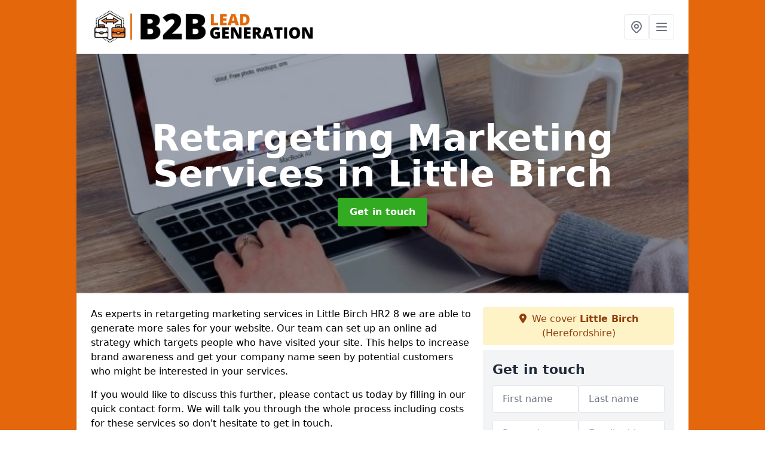

--- FILE ---
content_type: text/html; charset=UTF-8
request_url: https://www.b2b-lead-generation.co.uk/google/retargeting/herefordshire/little-birch
body_size: 8111
content:
<!DOCTYPE html>
<html lang="en">
    <head>
        <meta charset="utf-8">
        <meta name="viewport" content="width=device-width, initial-scale=1">
        <meta name="csrf-token" content="BIzKM405K2pAa1Wet03nDJCIF6S0dTAJPaDhRynP">

        <title>Retargeting Marketing Services in Little Birch</title>
        <meta name="description" content="Experts in retargeting marketing services in Little Birch HR2 8 to get more exposure for your brand and bring in new customers." />

        
        <link rel="canonical" href="https://www.b2b-lead-generation.co.uk/google/retargeting/herefordshire/little-birch">

                <link rel="stylesheet" href="/css/app.css?id=157a0fe50970dfab353deec9045421e3">
        <link rel="stylesheet" href="https://cdnjs.cloudflare.com/ajax/libs/font-awesome/6.4.0/css/all.min.css" integrity="sha512-iecdLmaskl7CVkqkXNQ/ZH/XLlvWZOJyj7Yy7tcenmpD1ypASozpmT/E0iPtmFIB46ZmdtAc9eNBvH0H/ZpiBw==" crossorigin="anonymous" referrerpolicy="no-referrer" />
                <script async src="https://pagead2.googlesyndication.com/pagead/js/adsbygoogle.js?client=ca-pub-3184425517253177"
     crossorigin="anonymous"></script>

    <meta name="google-site-verification" content="kpDWo-ljy_E-78aTPY35OjHcfuxp7wiGzrWsKEWTGQM" />
    </head>
    <body class="font-sans antialiased">
        
    <div style="background-color: #e4680b" class="relative flex min-h-screen lg:px-0">

        <div class="container w-full md:max-w-5xl mx-auto v-cloak" id="app">

            <header class="bg-white">
    <div class="flex justify-between items-center px-6 py-3">
        <a href="/">
            <img class="max-h-14" src="https://www.b2b-lead-generation.co.uk/tenancy/assets/1664368174_FILE-20210902-1225J9QM96YMXSZV.png" loading="lazy">
        </a>
        <nav class="pl-6 py-3">
            <div class="flex items-center gap-2">
                                <div class="relative locations-dropdown">
                    <button type="button" class="locations-button p-2 bg-white rounded border hover:bg-gray-50" aria-label="Other locations">
                        <svg class="w-6 h-6 text-gray-500" fill="none" stroke="currentColor" stroke-linecap="round" stroke-linejoin="round" stroke-width="2" viewBox="0 0 24 24">
                            <path d="M17.657 16.657L13.414 20.9a1.998 1.998 0 01-2.827 0l-4.244-4.243a8 8 0 1111.314 0z"></path>
                            <path d="M15 11a3 3 0 11-6 0 3 3 0 016 0z"></path>
                        </svg>
                    </button>
                    <div class="locations-menu absolute right-0 mt-2 w-64 bg-white rounded-md shadow-lg z-50 hidden">
                        <div class="py-2">
                            <div class="px-4 py-2 border-b border-gray-200">
                                <p class="text-sm font-semibold text-gray-700">Other locations available</p>
                            </div>
                            <div class="max-h-96 overflow-y-auto">
                                <ul class="py-1">
                                                                                                                                                                        <li><a class="text-blue-800 hover:bg-gray-100 hover:text-blue-900 px-4 py-2 block text-sm" href="/google/retargeting/herefordshire/leinthall-earls">Leinthall Earls</a></li>
                                                                                                                                                                                                                                                            <li><a class="text-blue-800 hover:bg-gray-100 hover:text-blue-900 px-4 py-2 block text-sm" href="/google/retargeting/herefordshire/eau-withington">Eau Withington</a></li>
                                                                                                                                                                                                                                                            <li><a class="text-blue-800 hover:bg-gray-100 hover:text-blue-900 px-4 py-2 block text-sm" href="/google/retargeting/herefordshire/stony-cross">Stony Cross</a></li>
                                                                                                                                                                                                                                                            <li><a class="text-blue-800 hover:bg-gray-100 hover:text-blue-900 px-4 py-2 block text-sm" href="/google/retargeting/herefordshire/fiddlers-green">Fiddler&#039;s Green</a></li>
                                                                                                                                                                                                                                                            <li><a class="text-blue-800 hover:bg-gray-100 hover:text-blue-900 px-4 py-2 block text-sm" href="/google/retargeting/herefordshire/thruxton">Thruxton</a></li>
                                                                                                                                                                                                                                                            <li><a class="text-blue-800 hover:bg-gray-100 hover:text-blue-900 px-4 py-2 block text-sm" href="/google/retargeting/herefordshire/bowley-lane">Bowley Lane</a></li>
                                                                                                                                                                                                                                                            <li><a class="text-blue-800 hover:bg-gray-100 hover:text-blue-900 px-4 py-2 block text-sm" href="/google/retargeting/herefordshire/byton-hand">Byton Hand</a></li>
                                                                                                                                                                                                                                                            <li><a class="text-blue-800 hover:bg-gray-100 hover:text-blue-900 px-4 py-2 block text-sm" href="/google/retargeting/herefordshire/ridge-hill">Ridge Hill</a></li>
                                                                                                                                                                                                                                                            <li><a class="text-blue-800 hover:bg-gray-100 hover:text-blue-900 px-4 py-2 block text-sm" href="/google/retargeting/herefordshire/alders-end">Alder&#039;s End</a></li>
                                                                                                                                                                                                                                                            <li><a class="text-blue-800 hover:bg-gray-100 hover:text-blue-900 px-4 py-2 block text-sm" href="/google/retargeting/herefordshire/combe-moor">Combe Moor</a></li>
                                                                                                                                                                                                                                                            <li><a class="text-blue-800 hover:bg-gray-100 hover:text-blue-900 px-4 py-2 block text-sm" href="/google/retargeting/herefordshire/hinton">Hinton</a></li>
                                                                                                                                                                                                                                                            <li><a class="text-blue-800 hover:bg-gray-100 hover:text-blue-900 px-4 py-2 block text-sm" href="/google/retargeting/herefordshire/collington">Collington</a></li>
                                                                                                                                                                                                                                                            <li><a class="text-blue-800 hover:bg-gray-100 hover:text-blue-900 px-4 py-2 block text-sm" href="/google/retargeting/herefordshire/bearwood">Bearwood</a></li>
                                                                                                                                                                                                                                                            <li><a class="text-blue-800 hover:bg-gray-100 hover:text-blue-900 px-4 py-2 block text-sm" href="/google/retargeting/herefordshire/cross-llyde">Cross Llyde</a></li>
                                                                                                                                                                                                                                                            <li><a class="text-blue-800 hover:bg-gray-100 hover:text-blue-900 px-4 py-2 block text-sm" href="/google/retargeting/herefordshire/the-hundred">The Hundred</a></li>
                                                                                                                                                                                                                                                            <li><a class="text-blue-800 hover:bg-gray-100 hover:text-blue-900 px-4 py-2 block text-sm" href="/google/retargeting/herefordshire/brilley">Brilley</a></li>
                                                                                                                                                                                                                                                            <li><a class="text-blue-800 hover:bg-gray-100 hover:text-blue-900 px-4 py-2 block text-sm" href="/google/retargeting/herefordshire/lower-town">Lower Town</a></li>
                                                                                                                                                                                                                                                            <li><a class="text-blue-800 hover:bg-gray-100 hover:text-blue-900 px-4 py-2 block text-sm" href="/google/retargeting/herefordshire/yarsop">Yarsop</a></li>
                                                                                                                                                                                                                                                            <li><a class="text-blue-800 hover:bg-gray-100 hover:text-blue-900 px-4 py-2 block text-sm" href="/google/retargeting/herefordshire/little-birch">Little Birch</a></li>
                                                                                                                                                                                                                                                            <li><a class="text-blue-800 hover:bg-gray-100 hover:text-blue-900 px-4 py-2 block text-sm" href="/google/retargeting/herefordshire/lingen">Lingen</a></li>
                                                                                                                                                                                                                                                            <li><a class="text-blue-800 hover:bg-gray-100 hover:text-blue-900 px-4 py-2 block text-sm" href="/google/retargeting/herefordshire/upper-dormington">Upper Dormington</a></li>
                                                                                                                                                                                                                                                            <li><a class="text-blue-800 hover:bg-gray-100 hover:text-blue-900 px-4 py-2 block text-sm" href="/google/retargeting/herefordshire/upton-bishop">Upton Bishop</a></li>
                                                                                                                                                                                                                                                            <li><a class="text-blue-800 hover:bg-gray-100 hover:text-blue-900 px-4 py-2 block text-sm" href="/google/retargeting/herefordshire/hill-hole">Hill Hole</a></li>
                                                                                                                                                                                                                                                            <li><a class="text-blue-800 hover:bg-gray-100 hover:text-blue-900 px-4 py-2 block text-sm" href="/google/retargeting/herefordshire/little-merthyr">Little Merthyr</a></li>
                                                                                                                                                                                                                                                            <li><a class="text-blue-800 hover:bg-gray-100 hover:text-blue-900 px-4 py-2 block text-sm" href="/google/retargeting/herefordshire/ryelands">Ryelands</a></li>
                                                                                                                                                        </ul>
                            </div>
                        </div>
                    </div>
                </div>
                                <button class="mobile-menu-button p-2 bg-white rounded border">
                    <svg
                            class="w-6 h-6 text-gray-500"
                            x-show="!showMenu"
                            fill="none"
                            stroke-linecap="round"
                            stroke-linejoin="round"
                            stroke-width="2"
                            viewBox="0 0 24 24"
                            stroke="currentColor"
                    >
                        <path d="M4 6h16M4 12h16M4 18h16"></path>
                    </svg>
                </button>
            </div>
        </nav>
    </div>
    <div class="hidden mobile-menu bg-white w-full">
        <ul>
            <li><a href="/" class="text-gray-600 pl-4 hover:underline hover:text-gray-800 block py-2">Home</a></li>
                                                                            <li><a href="/email" class="text-gray-700 font-semibold pl-4 py-2 hover:underline hover:text-gray-800 block">Email</a></li>
                                                                <li><a href="/no-risk" class="text-gray-700 font-semibold pl-4 py-2 hover:underline hover:text-gray-800 block">No Risk</a></li>
                                                                <li><a href="/telephone" class="text-gray-700 font-semibold pl-4 py-2 hover:underline hover:text-gray-800 block">Telephone</a></li>
                                                        <div class="dropdown-parent block relative z-10">
                                            <a class="text-gray-700 font-semibold pl-4 rounded inline-flex items-center py-2 block">
                            <span class="mr-1">Google</span>
                            <svg class="fill-current h-4 w-4" xmlns="http://www.w3.org/2000/svg" viewBox="0 0 20 20"><path d="M9.293 12.95l.707.707L15.657 8l-1.414-1.414L10 10.828 5.757 6.586 4.343 8z"/> </svg>
                        </a>
                                        <ul class="dropdown-menu relative hidden text-gray-700 pt-1 pb-1 rounded bg-gray-200 w-full shadow">
                                                    <li>
                                <a class="hover:bg-gray-400 py-2 px-4 block whitespace-no-wrap" href="/google/retargeting">Retargeting</a>
                            </li>
                                            </ul>
                </div>
                            <div class="dropdown-parent block relative z-10">
                                            <a class="text-gray-700 font-semibold pl-4 rounded inline-flex items-center py-2 block">
                            <span class="mr-1">Online Search</span>
                            <svg class="fill-current h-4 w-4" xmlns="http://www.w3.org/2000/svg" viewBox="0 0 20 20"><path d="M9.293 12.95l.707.707L15.657 8l-1.414-1.414L10 10.828 5.757 6.586 4.343 8z"/> </svg>
                        </a>
                                        <ul class="dropdown-menu relative hidden text-gray-700 pt-1 pb-1 rounded bg-gray-200 w-full shadow">
                                                    <li>
                                <a class="hover:bg-gray-400 py-2 px-4 block whitespace-no-wrap" href="/online-search/backlinks">Backlinks</a>
                            </li>
                                                    <li>
                                <a class="hover:bg-gray-400 py-2 px-4 block whitespace-no-wrap" href="/online-search/seo">SEO</a>
                            </li>
                                            </ul>
                </div>
                            <div class="dropdown-parent block relative z-10">
                                            <a class="text-gray-700 font-semibold pl-4 rounded inline-flex items-center py-2 block">
                            <span class="mr-1">Social Media</span>
                            <svg class="fill-current h-4 w-4" xmlns="http://www.w3.org/2000/svg" viewBox="0 0 20 20"><path d="M9.293 12.95l.707.707L15.657 8l-1.414-1.414L10 10.828 5.757 6.586 4.343 8z"/> </svg>
                        </a>
                                        <ul class="dropdown-menu relative hidden text-gray-700 pt-1 pb-1 rounded bg-gray-200 w-full shadow">
                                                    <li>
                                <a class="hover:bg-gray-400 py-2 px-4 block whitespace-no-wrap" href="/social-media/facebook">Facebook</a>
                            </li>
                                                    <li>
                                <a class="hover:bg-gray-400 py-2 px-4 block whitespace-no-wrap" href="/social-media/instagram">Instagram</a>
                            </li>
                                                    <li>
                                <a class="hover:bg-gray-400 py-2 px-4 block whitespace-no-wrap" href="/social-media/youtube">Youtube</a>
                            </li>
                                            </ul>
                </div>
                            <div class="dropdown-parent block relative z-10">
                                            <a class="text-gray-700 font-semibold pl-4 rounded inline-flex items-center py-2 block">
                            <span class="mr-1">Traditional</span>
                            <svg class="fill-current h-4 w-4" xmlns="http://www.w3.org/2000/svg" viewBox="0 0 20 20"><path d="M9.293 12.95l.707.707L15.657 8l-1.414-1.414L10 10.828 5.757 6.586 4.343 8z"/> </svg>
                        </a>
                                        <ul class="dropdown-menu relative hidden text-gray-700 pt-1 pb-1 rounded bg-gray-200 w-full shadow">
                                                    <li>
                                <a class="hover:bg-gray-400 py-2 px-4 block whitespace-no-wrap" href="/traditional/billboards">Billboards</a>
                            </li>
                                                    <li>
                                <a class="hover:bg-gray-400 py-2 px-4 block whitespace-no-wrap" href="/traditional/outdoor">Outdoor</a>
                            </li>
                                                    <li>
                                <a class="hover:bg-gray-400 py-2 px-4 block whitespace-no-wrap" href="/traditional/press">Press</a>
                            </li>
                                                    <li>
                                <a class="hover:bg-gray-400 py-2 px-4 block whitespace-no-wrap" href="/traditional/radio-ads">Radio Ads</a>
                            </li>
                                                    <li>
                                <a class="hover:bg-gray-400 py-2 px-4 block whitespace-no-wrap" href="/traditional/tv-ads">TV Ads</a>
                            </li>
                                                    <li>
                                <a class="hover:bg-gray-400 py-2 px-4 block whitespace-no-wrap" href="/traditional/vehicle">Vehicle</a>
                            </li>
                                            </ul>
                </div>
                        <li><a href="/contact" class="text-gray-600 pl-4 hover:underline hover:text-gray-800 block py-2">Contact</a></li>
        </ul>
    </div>
</header>
            <div class="bg-gray-200 overflow-hidden shadow p-6 min-h-200 md:min-h-300 lg:min-h-400 flex items-center justify-center relative">
    <div class="absolute inset-0">
                <img class="h-full w-full object-cover" loading="lazy" src="https://www.b2b-lead-generation.co.uk/tenancy/assets/1664370365_Google_SEO_Services.jpg">
                <div class="absolute inset-0 bg-gray-400 mix-blend-multiply"></div>
    </div>
    <div class="block text-center text-white relative">
        <h1 class="text-4xl md:text-6xl font-bold">Retargeting Marketing Services
                                        <span>in Little Birch</span>
                    </h1>
        <a href="/contact" style="background-color: #32aa22" class="inline-block mx-auto text-center w-auto rounded px-5 py-3 text-white font-bold">Get in touch</a>
    </div>
</div>
            <div class="bg-white dark:bg-gray-800 shadow p-6 block md:flex flex-wrap lg:flex-nowrap lg:space-x-4">
                <div class="lg:w-2/3 w-3/3 page_content">
                    <p>As experts in retargeting marketing services in Little Birch HR2 8 we are able to generate more sales for your website. Our team can set up an online ad strategy which targets people who have visited your site. This helps to increase brand awareness and get your company name seen by potential customers who might be interested in your services.</p><p>If you would like to discuss this further, please contact us today by filling in our quick contact form. We will talk you through the whole process including costs for these services so don't hesitate to get in touch.</p><p><a target="_self" rel="" class="text-blue-600 underline" href="https://www.b2b-lead-generation.co.uk/admin/pages/edit/54#"><u><a href="/contact" style="background-color: #d06916; color:#ffffff" class="block font-bold text-center w-full md:w-48 rounded py-3">MORE INFORMATION</a></u></a></p><h2>What is Retargeting?</h2><p>Retargeting is a method of online marketing in which ads are shown to people based on actions they have previously made on the internet. For example, if someone visited your website but this didn't convert to a sale, adverts for your company would be shown when they visit other websites. As this person has already shown an interest in your business, it is likely that they might eventually decide to make a purchase from you. By making your brand name visible and clear in their minds, they could choose to go back to you when they are ready to buy.</p><p>This method is also known as remarketing, and it can be very successful in increasing conversion from people who visit your company website. If someone doesn't decide to purchase your products or services straight away, they may come back at a later time if they are seeing your adverts regularly.</p><div class="video-wrapper"><iframe src="https://www.youtube.com/embed/tzzGgPv_REs" frameborder="0" allow="accelerometer; autoplay; clipboard-write; encrypted-media; gyroscope; picture-in-picture" allowfullscreen="allowfullscreen"></iframe></div><h2>Online Targeted Advertising</h2><p>If you want to get the best return on investment from your marketing strategies, online targeted advertising is a good option to choose. This ensures that your adverts only target people who are likely to be interested. By doing this, you are not wasting time advertising to people who will never want to buy what you are offering. These strategies target nearby people based on things they have looked for previously, or things they have an interest in. There are many ways of using this information and it can be extremely effective if you are looking to increase your sales.</p><p><a target="_self" rel="" class="text-blue-600 underline" href="https://www.b2b-lead-generation.co.uk/admin/pages/edit/54#"><u><a href="/contact" style="background-color: #d06916; color:#ffffff" class="block font-bold text-center w-full md:w-48 rounded py-3">ENQUIRE TODAY</a></u></a></p><p>We would be happy to discuss our online retargeting services with you if you are interested in boosting your business. We have helped many businesses in Little Birch to improve their online presence with this form of marketing. Just fill in the contact box on this page to speak with one of our helpful team today. We'll be able to explain each part of what we do, and give you some more details on the prices for this.</p><img src="https://www.b2b-lead-generation.co.uk/tenancy/assets/1664369733_b2b-lead-gen.png" alt="Retargeting Marketing Services in West Midlands"><h2>Social Media Retargeting in Little Birch</h2><p>One of the most common ways to use this type of strategy is through social media retargeting. You will probably have noticed adverts showing up on your social media profiles which look familiar to you. This is because companies can track your website visits through pixels and cookies, and then show adverts for things you have already looked at. One platform which displays these kinds of ads a lot is Facebook. If you have ever been looking at a pair of shoes from an online retailer and then decided not to buy them, you may have noticed adverts for those shoes being displayed on your Facebook feed later on.&nbsp;</p><p>We are able to set up a strategy like this for your own company in Little Birch which retargets people who have looked at your website. So if someone has looked at a particular product on your site, but didn't decide to buy it, we can provide local retargeting marketing services which show ads for this product in other places. If that person was logged into their Facebook account while looking at your page, the next time they go onto Facebook an advert for your page could be shown.</p><p><a target="_self" rel="" class="text-blue-600 underline" href="https://www.b2b-lead-generation.co.uk/admin/pages/edit/54#"><u><a href="/contact" style="background-color: #d06916; color:#ffffff" class="block font-bold text-center w-full md:w-48 rounded py-3">CONTACT US</a></u></a></p><h2>Other Online Marketing Methods</h2><ul><li><p>Google Adwords Management in Little Birch - <a target="_self" rel="" class="text-blue-600 underline" href="https://www.b2b-lead-generation.co.uk/google/adwords/herefordshire/little-birch"><u>https://www.b2b-lead-generation.co.uk/google/adwords/herefordshire/little-birch</u></a></p></li><li><p>Search Engine Optimisation in Little Birch - <a target="_self" rel="" class="text-blue-600 underline" href="https://www.b2b-lead-generation.co.uk/online-search/seo/herefordshire/little-birch"><u>https://www.b2b-lead-generation.co.uk/online-search/seo/herefordshire/little-birch</u></a></p></li><li><p>Link Building Specialist in Little Birch - <a target="_self" rel="" class="text-blue-600 underline" href="https://www.b2b-lead-generation.co.uk/online-search/backlinks/herefordshire/little-birch"><u>https://www.b2b-lead-generation.co.uk/online-search/backlinks/herefordshire/little-birch</u></a></p></li></ul><h2>Get in Contact</h2><p>If you would like to know more about how we can help further your marketing strategies, please get in touch with us today. We are here to help give you a better return on investment from a targeted and effective advertising campaign. Just complete our contact form to talk more about the costs for retargeting marketing services in Little Birch HR2 8 and we will get back to you with some more advice.</p><div class="video-wrapper"><iframe src="https://www.youtube.com/embed/YdIV-OoMLuo" frameborder="0" allow="accelerometer; autoplay; clipboard-write; encrypted-media; gyroscope; picture-in-picture" allowfullscreen="allowfullscreen"></iframe></div>
                </div>
                <div class="lg:w-1/3 w-3/3 sticky top-0 h-full">
                                                            <p class="rounded bg-yellow-100 pb-2 p-2 mb-2 text-yellow-800 text-center"><i class="fa-solid fa-location-dot mr-1"></i> We cover <span class="font-bold">Little Birch</span> (Herefordshire)</p>
                                        <div class="p-4 bg-gray-100">
                        <h2 class="text-gray-800">Get in touch</h2>
<form class="m-auto" id="contact-form" method="post" action="https://www.b2b-lead-generation.co.uk/contact">
    <input type="hidden" name="_token" value="BIzKM405K2pAa1Wet03nDJCIF6S0dTAJPaDhRynP">    <div id="my_name_LczzOizukmjqgkzZ_wrap" style="display: none" aria-hidden="true">
        <input id="my_name_LczzOizukmjqgkzZ"
               name="my_name_LczzOizukmjqgkzZ"
               type="text"
               value=""
                              autocomplete="nope"
               tabindex="-1">
        <input name="valid_from"
               type="text"
               value="[base64]"
                              autocomplete="off"
               tabindex="-1">
    </div>
            <div class="flex gap-2">
        <div id="my_name_yQYuFm0fKAE7vLyc_wrap" style="display: none" aria-hidden="true">
        <input id="my_name_yQYuFm0fKAE7vLyc"
               name="my_name_yQYuFm0fKAE7vLyc"
               type="text"
               value=""
                              autocomplete="nope"
               tabindex="-1">
        <input name="valid_from"
               type="text"
               value="[base64]"
                              autocomplete="off"
               tabindex="-1">
    </div>
        <div class="w-full md:w-1/2">
            <input id="first_name" name="first_name" value="" class=" appearance-none block w-full bg-white text-gray-600 border border-gray-200 rounded py-3 px-4 mb-3 leading-tight focus:outline-none focus:bg-white" type="text" placeholder="First name">
                    </div>
        <div class="w-full md:w-1/2">
            <input id="last_name" name="last_name" value="" class=" appearance-none block w-full bg-white text-gray-600 border border-gray-200 rounded py-3 px-4 mb-3 leading-tight focus:outline-none focus:bg-white" type="text" placeholder="Last name">
                    </div>
    </div>
    <div class="flex gap-2">
        <div class="w-full md:w-1/2">
            <input id="postcode" name="postcode" value="" class=" appearance-none block w-full bg-white text-gray-600 border border-gray-200 rounded py-3 px-4 mb-3 leading-tight focus:outline-none focus:bg-white" type="text" placeholder="Postcode">
                    </div>
        <div class="w-full md:w-1/2">
            <input id="email" name="email" value="" class=" appearance-none block w-full bg-white text-gray-600 border border-gray-200 rounded py-3 px-4 mb-3 leading-tight focus:outline-none focus:bg-white" type="text" placeholder="Email address">
                    </div>
    </div>
    <div class="flex gap-2">
        <div class="w-full">
            <input id="phone" name="phone" value="" class=" appearance-none block w-full bg-white text-gray-600 border border-gray-200 rounded py-3 px-4 mb-3 leading-tight focus:outline-none focus:bg-white" type="text" placeholder="Phone number">
                    </div>
    </div>
    <div class="flex">
        <div class="w-full">
            <textarea id="message" name="message" class=" appearance-none block w-full bg-white text-gray-600 border border-gray-200 rounded py-3 px-4 mb-3 leading-tight focus:outline-none focus:bg-white" type="text" placeholder="Your message"></textarea>
            <p class="text-gray-600 text-xs font-medium italic">We aim to get back to you in 1 working day.</p>
                    </div>
    </div>
    <button type="submit" class="bg-blue-500 hover:bg-blue-700 text-white w-full font-bold py-2 px-4 rounded">
        Send message
    </button>
</form>
                    </div>
                    <hr class="mb-4">
                    <div class="p-4 rounded bg-gray-100">
                        <h2>Skip to</h2>
                        <toc></toc>
                    </div>
                    <div class="mt-6">
                        <div class="mt-4 pt-4 border-t">
    <h2>Gallery</h2>
    <div class="grid grid-cols-2 gap-2">
                    <img class="rounded" loading="lazy" src="https://www.b2b-lead-generation.co.uk/tenancy/assets/1664370147_Facebook_Advertising.jpg" alt="Retargeting Marketing Services 0">
                    <img class="rounded" loading="lazy" src="https://www.b2b-lead-generation.co.uk/tenancy/assets/1664370147_FILE-20210520-1843A9R56HJD5FYK.jpg" alt="Retargeting Marketing Services 1">
                    <img class="rounded" loading="lazy" src="https://www.b2b-lead-generation.co.uk/tenancy/assets/1664370147_FILE-20210730-1005UFLW5D2BQ2VM.jpg" alt="Retargeting Marketing Services 2">
                    <img class="rounded" loading="lazy" src="https://www.b2b-lead-generation.co.uk/tenancy/assets/1664370147_FILE-20210730-1031FXKKVF6MTJ8D.jpg" alt="Retargeting Marketing Services 3">
                    <img class="rounded" loading="lazy" src="https://www.b2b-lead-generation.co.uk/tenancy/assets/1664370147_FILE-20210730-10208WSJ1KETUPGC.jpg" alt="Retargeting Marketing Services 4">
                    <img class="rounded" loading="lazy" src="https://www.b2b-lead-generation.co.uk/tenancy/assets/1664370147_Google_Ads_SEO.png" alt="Retargeting Marketing Services 5">
                    <img class="rounded" loading="lazy" src="https://www.b2b-lead-generation.co.uk/tenancy/assets/1664370147_Google_Adwords.jpg" alt="Retargeting Marketing Services 6">
                    <img class="rounded" loading="lazy" src="https://www.b2b-lead-generation.co.uk/tenancy/assets/1664370147_Google_SEO_Services.jpg" alt="Retargeting Marketing Services 7">
                    <img class="rounded" loading="lazy" src="https://www.b2b-lead-generation.co.uk/tenancy/assets/1664370147_Magazine_Adverts.jpg" alt="Retargeting Marketing Services 8">
                    <img class="rounded" loading="lazy" src="https://www.b2b-lead-generation.co.uk/tenancy/assets/1664370147_Newspaper_Advertising.jpg" alt="Retargeting Marketing Services 9">
                    <img class="rounded" loading="lazy" src="https://www.b2b-lead-generation.co.uk/tenancy/assets/1664370147_Newspaper_Print_Ads.png" alt="Retargeting Marketing Services 10">
                    <img class="rounded" loading="lazy" src="https://www.b2b-lead-generation.co.uk/tenancy/assets/1664370147_Online_Email_Campaign.png" alt="Retargeting Marketing Services 11">
                    <img class="rounded" loading="lazy" src="https://www.b2b-lead-generation.co.uk/tenancy/assets/1664370147_Online_Marketing.jpg" alt="Retargeting Marketing Services 12">
                    <img class="rounded" loading="lazy" src="https://www.b2b-lead-generation.co.uk/tenancy/assets/1664370147_Online_Marketing_SEO.jpg" alt="Retargeting Marketing Services 13">
                    <img class="rounded" loading="lazy" src="https://www.b2b-lead-generation.co.uk/tenancy/assets/1664370147_Outdoor_Ads.jpg" alt="Retargeting Marketing Services 14">
                    <img class="rounded" loading="lazy" src="https://www.b2b-lead-generation.co.uk/tenancy/assets/1664370147_Outdoor_Advertising.jpg" alt="Retargeting Marketing Services 15">
                    <img class="rounded" loading="lazy" src="https://www.b2b-lead-generation.co.uk/tenancy/assets/1664370147_Radio_Advertising_Experts.jpg" alt="Retargeting Marketing Services 16">
                    <img class="rounded" loading="lazy" src="https://www.b2b-lead-generation.co.uk/tenancy/assets/1664370147_Radio_Marketing_Specialists.jpg" alt="Retargeting Marketing Services 17">
                    <img class="rounded" loading="lazy" src="https://www.b2b-lead-generation.co.uk/tenancy/assets/1664370147_SEO_Marketing.jpg" alt="Retargeting Marketing Services 18">
            </div>
</div>
                    </div>
                </div>
            </div>

        </div>
    </div>

        <div style="background-color: #e4680b">
    <div class="container w-full md:max-w-5xl mx-auto p-4 lg:flex lg:flex-wrap lg:justify-between bg-gray-200">
        <div class="lg:flex-1 lg:min-w-[200px] mb-4 lg:mb-0">
            <h2>Pages</h2>

            <ul>
                
                    
                
                                            <li><a href="/herefordshire/little-birch" class="text-gray-900 hover:underline hover:text-gray-800">B2B Lead Generation in Little Birch</a></li>
                                    
                    
                
                                            <li><a href="/email/herefordshire/little-birch" class="text-gray-900 hover:underline hover:text-gray-800">Email in Little Birch</a></li>
                                    
                    
                
                                            <li><a href="/no-risk/herefordshire/little-birch" class="text-gray-900 hover:underline hover:text-gray-800">No Risk in Little Birch</a></li>
                                    
                    
                
                                            <li><a href="/telephone/herefordshire/little-birch" class="text-gray-900 hover:underline hover:text-gray-800">Telephone in Little Birch</a></li>
                                    
                
                    <li><a href="/google/retargeting/herefordshire/little-birch" class="text-gray-900 hover:underline hover:text-gray-800">Retargeting in Little Birch</a></li>
                
                    <li><a href="/online-search/backlinks/herefordshire/little-birch" class="text-gray-900 hover:underline hover:text-gray-800">Backlinks in Little Birch</a></li><li><a href="/online-search/seo/herefordshire/little-birch" class="text-gray-900 hover:underline hover:text-gray-800">SEO in Little Birch</a></li>
                
                    <li><a href="/social-media/facebook/herefordshire/little-birch" class="text-gray-900 hover:underline hover:text-gray-800">Facebook in Little Birch</a></li><li><a href="/social-media/instagram/herefordshire/little-birch" class="text-gray-900 hover:underline hover:text-gray-800">Instagram in Little Birch</a></li><li><a href="/social-media/youtube/herefordshire/little-birch" class="text-gray-900 hover:underline hover:text-gray-800">Youtube in Little Birch</a></li>
                
                    <li><a href="/traditional/billboards/herefordshire/little-birch" class="text-gray-900 hover:underline hover:text-gray-800">Billboards in Little Birch</a></li><li><a href="/traditional/outdoor/herefordshire/little-birch" class="text-gray-900 hover:underline hover:text-gray-800">Outdoor in Little Birch</a></li><li><a href="/traditional/press/herefordshire/little-birch" class="text-gray-900 hover:underline hover:text-gray-800">Press in Little Birch</a></li><li><a href="/traditional/radio-ads/herefordshire/little-birch" class="text-gray-900 hover:underline hover:text-gray-800">Radio Ads in Little Birch</a></li><li><a href="/traditional/tv-ads/herefordshire/little-birch" class="text-gray-900 hover:underline hover:text-gray-800">TV Ads in Little Birch</a></li><li><a href="/traditional/vehicle/herefordshire/little-birch" class="text-gray-900 hover:underline hover:text-gray-800">Vehicle in Little Birch</a></li>
                
                <li><a href="/contact" class="text-gray-900 hover:underline hover:text-gray-800">Contact</a></li>

                            </ul>
        </div>
        <div class="lg:flex-1 lg:min-w-[200px] mb-4 lg:mb-0">
            <h2>Legal information</h2>
<ul>
                </ul>
        </div>
        <div class="lg:flex-1 lg:min-w-[200px] mb-4 lg:mb-0">
            <h2>Social links</h2>
            <div class="flex flex-wrap space-x-3">
            <a href="https://www.facebook.com" target="_blank" rel="nofollow">
            <svg class="w-4" role="img" viewBox="0 0 24 24" xmlns="http://www.w3.org/2000/svg"><title>Facebook</title><path d="M24 12.073c0-6.627-5.373-12-12-12s-12 5.373-12 12c0 5.99 4.388 10.954 10.125 11.854v-8.385H7.078v-3.47h3.047V9.43c0-3.007 1.792-4.669 4.533-4.669 1.312 0 2.686.235 2.686.235v2.953H15.83c-1.491 0-1.956.925-1.956 1.874v2.25h3.328l-.532 3.47h-2.796v8.385C19.612 23.027 24 18.062 24 12.073z"/></svg>
        </a>
    
            <a href="https://twitter.com/b2bleaduk" target="_blank" rel="nofollow">
            <svg class="w-4" role="img" viewBox="0 0 24 24" xmlns="http://www.w3.org/2000/svg"><title>Twitter</title><path d="M23.953 4.57a10 10 0 01-2.825.775 4.958 4.958 0 002.163-2.723c-.951.555-2.005.959-3.127 1.184a4.92 4.92 0 00-8.384 4.482C7.69 8.095 4.067 6.13 1.64 3.162a4.822 4.822 0 00-.666 2.475c0 1.71.87 3.213 2.188 4.096a4.904 4.904 0 01-2.228-.616v.06a4.923 4.923 0 003.946 4.827 4.996 4.996 0 01-2.212.085 4.936 4.936 0 004.604 3.417 9.867 9.867 0 01-6.102 2.105c-.39 0-.779-.023-1.17-.067a13.995 13.995 0 007.557 2.209c9.053 0 13.998-7.496 13.998-13.985 0-.21 0-.42-.015-.63A9.935 9.935 0 0024 4.59z"/></svg>
        </a>
    
    
            <a href="https://www.pinterest.com/b2bleaduk/" target="_blank" rel="nofollow">
            <svg class="w-4" role="img" viewBox="0 0 24 24" xmlns="http://www.w3.org/2000/svg"><title>Pinterest</title><path d="M12.017 0C5.396 0 .029 5.367.029 11.987c0 5.079 3.158 9.417 7.618 11.162-.105-.949-.199-2.403.041-3.439.219-.937 1.406-5.957 1.406-5.957s-.359-.72-.359-1.781c0-1.663.967-2.911 2.168-2.911 1.024 0 1.518.769 1.518 1.688 0 1.029-.653 2.567-.992 3.992-.285 1.193.6 2.165 1.775 2.165 2.128 0 3.768-2.245 3.768-5.487 0-2.861-2.063-4.869-5.008-4.869-3.41 0-5.409 2.562-5.409 5.199 0 1.033.394 2.143.889 2.741.099.12.112.225.085.345-.09.375-.293 1.199-.334 1.363-.053.225-.172.271-.401.165-1.495-.69-2.433-2.878-2.433-4.646 0-3.776 2.748-7.252 7.92-7.252 4.158 0 7.392 2.967 7.392 6.923 0 4.135-2.607 7.462-6.233 7.462-1.214 0-2.354-.629-2.758-1.379l-.749 2.848c-.269 1.045-1.004 2.352-1.498 3.146 1.123.345 2.306.535 3.55.535 6.607 0 11.985-5.365 11.985-11.987C23.97 5.39 18.592.026 11.985.026L12.017 0z"/></svg>
        </a>
    
            <a href="https://www.youtube.com/channel/UC80Yuu8JU9ET-yftMIxsVOw" target="_blank" rel="nofollow">
            <svg class="w-4" role="img" viewBox="0 0 24 24" xmlns="http://www.w3.org/2000/svg"><title>YouTube</title><path d="M23.498 6.186a3.016 3.016 0 0 0-2.122-2.136C19.505 3.545 12 3.545 12 3.545s-7.505 0-9.377.505A3.017 3.017 0 0 0 .502 6.186C0 8.07 0 12 0 12s0 3.93.502 5.814a3.016 3.016 0 0 0 2.122 2.136c1.871.505 9.376.505 9.376.505s7.505 0 9.377-.505a3.015 3.015 0 0 0 2.122-2.136C24 15.93 24 12 24 12s0-3.93-.502-5.814zM9.545 15.568V8.432L15.818 12l-6.273 3.568z"/></svg>
        </a>
    
            <a href="https://b2bleadgenerationuk.tumblr.com/" target="_blank" rel="nofollow">
            <svg class="w-4" role="img" viewBox="0 0 24 24" xmlns="http://www.w3.org/2000/svg"><title>Tumblr</title><path d="M14.563 24c-5.093 0-7.031-3.756-7.031-6.411V9.747H5.116V6.648c3.63-1.313 4.512-4.596 4.71-6.469C9.84.051 9.941 0 9.999 0h3.517v6.114h4.801v3.633h-4.82v7.47c.016 1.001.375 2.371 2.207 2.371h.09c.631-.02 1.486-.205 1.936-.419l1.156 3.425c-.436.636-2.4 1.374-4.156 1.404h-.178l.011.002z"/></svg>
        </a>
    </div>
        </div>
            </div>
    </div>

        <script src="/js/web.js?id=6ea596b72bae0e13524e40ee803b34a1"></script>
    <script defer src="https://static.cloudflareinsights.com/beacon.min.js/vcd15cbe7772f49c399c6a5babf22c1241717689176015" integrity="sha512-ZpsOmlRQV6y907TI0dKBHq9Md29nnaEIPlkf84rnaERnq6zvWvPUqr2ft8M1aS28oN72PdrCzSjY4U6VaAw1EQ==" data-cf-beacon='{"version":"2024.11.0","token":"f1025d8d5bb9408b89b6bcdeebaf7e59","r":1,"server_timing":{"name":{"cfCacheStatus":true,"cfEdge":true,"cfExtPri":true,"cfL4":true,"cfOrigin":true,"cfSpeedBrain":true},"location_startswith":null}}' crossorigin="anonymous"></script>
</body>
</html>


--- FILE ---
content_type: text/html; charset=utf-8
request_url: https://www.google.com/recaptcha/api2/aframe
body_size: 268
content:
<!DOCTYPE HTML><html><head><meta http-equiv="content-type" content="text/html; charset=UTF-8"></head><body><script nonce="w12dZWoXB10ksbv7u5MRJA">/** Anti-fraud and anti-abuse applications only. See google.com/recaptcha */ try{var clients={'sodar':'https://pagead2.googlesyndication.com/pagead/sodar?'};window.addEventListener("message",function(a){try{if(a.source===window.parent){var b=JSON.parse(a.data);var c=clients[b['id']];if(c){var d=document.createElement('img');d.src=c+b['params']+'&rc='+(localStorage.getItem("rc::a")?sessionStorage.getItem("rc::b"):"");window.document.body.appendChild(d);sessionStorage.setItem("rc::e",parseInt(sessionStorage.getItem("rc::e")||0)+1);localStorage.setItem("rc::h",'1768369331091');}}}catch(b){}});window.parent.postMessage("_grecaptcha_ready", "*");}catch(b){}</script></body></html>